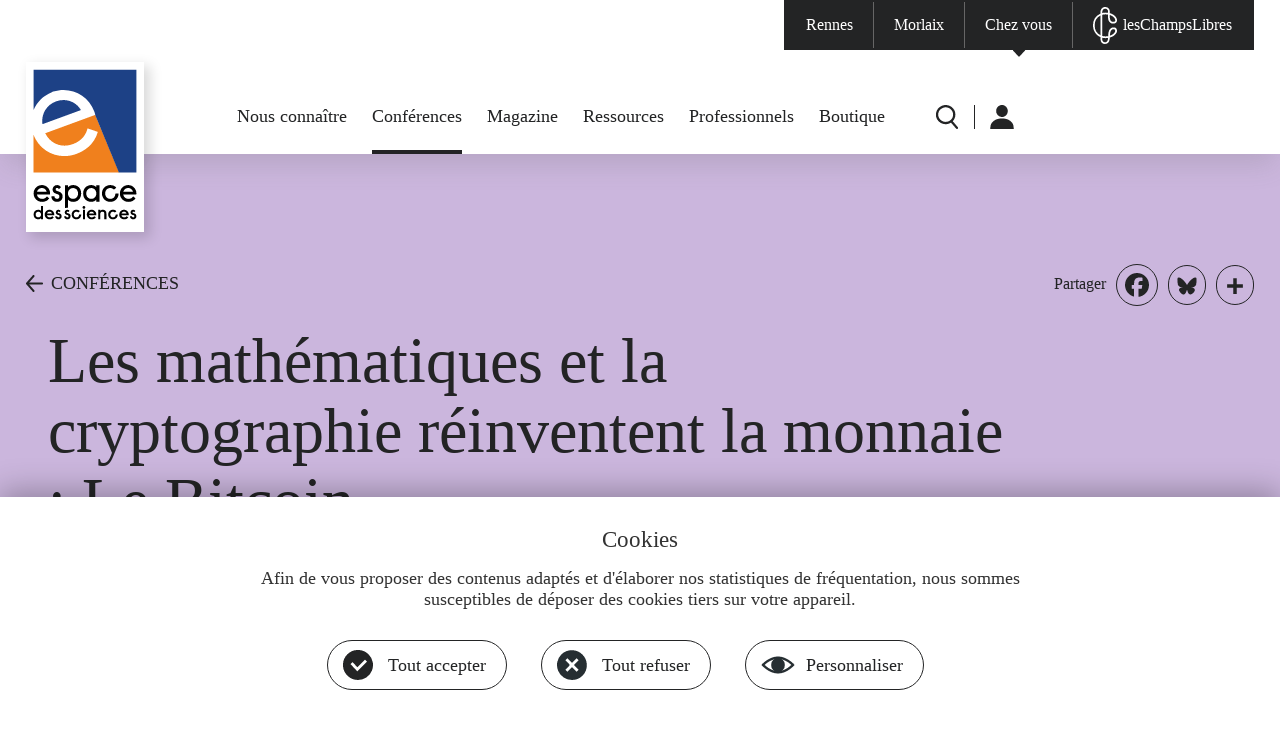

--- FILE ---
content_type: text/html; charset=UTF-8
request_url: https://www.espace-sciences.org/conferences/mardis-de-l-espace-des-sciences/les-mathematiques-et-la-cryptographie-reinventent-la-monnaie-le-bitcoin
body_size: 10836
content:
<!DOCTYPE html>
<html lang="fr" dir="ltr" prefix="og: https://ogp.me/ns#">
  <head>
    <link href="https://fonts.googleapis.com/css?family=Roboto:200,400,600,700,900" rel="stylesheet">
    <meta charset="utf-8" />
<noscript><style>form.antibot * :not(.antibot-message) { display: none !important; }</style>
</noscript><link rel="canonical" href="https://www.espace-sciences.org/conferences/mardis-de-l-espace-des-sciences/les-mathematiques-et-la-cryptographie-reinventent-la-monnaie-le-bitcoin" />
<meta property="og:site_name" content="L&#039;Espace des sciences de Rennes" />
<meta property="og:type" content="Conférence" />
<meta property="og:title" content="Les mathématiques et la cryptographie réinventent la monnaie : Le Bitcoin | L&#039;Espace des sciences de Rennes" />
<meta property="og:image:url" content="https://www.espace-sciences.org/sites/default/files/sites/espace-sciences.org/files/images/conferences/conferences/7_oct_14_c_francesco_de_comite_-_universite_des_sciences_de_lille.jpg" />
<meta name="twitter:title" content="Les mathématiques et la cryptographie réinventent la monnaie : Le Bitcoin | L&#039;Espace des sciences de Rennes" />
<meta name="twitter:image" content="https://www.espace-sciences.org/sites/default/files/sites/espace-sciences.org/files/images/conferences/conferences/7_oct_14_c_francesco_de_comite_-_universite_des_sciences_de_lille.jpg" />
<meta name="Generator" content="Drupal 11 (https://www.drupal.org)" />
<meta name="MobileOptimized" content="width" />
<meta name="HandheldFriendly" content="true" />
<meta name="viewport" content="width=device-width, initial-scale=1, maximum-scale=1, user-scalable=no" />
<meta property="Generator" content="Spam Master 2.69 - DB: 269 -Real-time Protection With Firewall Security at spammaster.org." />
<link rel="icon" href="/profiles/eds/themes/edsp/favicon.ico" type="image/vnd.microsoft.icon" />
<script>window.a2a_config=window.a2a_config||{};a2a_config.callbacks=[];a2a_config.overlays=[];a2a_config.templates={};a2a_config.icon_color = "#ffffff, #232425";

</script>

    <title>Les mathématiques et la cryptographie réinventent la monnaie : Le Bitcoin | Espace des sciences</title>
    <meta name="format-detection" content="telephone=no"/>
    <link rel="stylesheet" media="all" href="/sites/default/files/css/css_D43jentLEmbMdZ-NGwuzQp2I6DiHJ4NNE1f6_ROnzg4.css?delta=0&amp;language=fr&amp;theme=edsp&amp;include=[base64]" />
<link rel="stylesheet" media="all" href="/sites/default/files/css/css_zw3aNd9jSbYjJ8r8v0s78xubxyOW4XT9CJW8KDRoWFo.css?delta=1&amp;language=fr&amp;theme=edsp&amp;include=[base64]" />

    
    <script type="text/javascript" src="https://app.mailjet.com/pas-nc-pop-in-v1.js"></script>
    <!-- Matomo -->
    <!--<script type="text/javascript">
      var _paq = _paq || [];

      // CNIL
      _paq.push([function() {
        var self = this;

        function getOriginalVisitorCookieTimeout() {
          var now = new Date(),
            nowTs = Math.round(now.getTime() / 1000),
            visitorInfo = self.getVisitorInfo();
          var createTs = parseInt(visitorInfo[2]);
          var cookieTimeout = 33696000; // 13 mois en secondes
          var originalTimeout = createTs + cookieTimeout -
            nowTs;
          return originalTimeout;
        }
        this.setVisitorCookieTimeout(getOriginalVisitorCookieTimeout());
      }]);

      /* tracker methods like "setCustomDimension" should be called before "trackPageView" */

      _paq.push(['trackPageView']);
      _paq.push(['enableLinkTracking']);
      (function() {
        var u = "//stats.espace-sciences.org/";
        _paq.push(['setTrackerUrl', u + 'pmat.php']);
        _paq.push(['setSiteId', '2']);
        var d = document,
          g = d.createElement('script'),
          s = d.getElementsByTagName('script')[0];
        g.type = 'text/javascript';
        g.async = true;
        g.defer = true;
        g.src = u + 'jmat';
        s.parentNode.insertBefore(g, s);
      })();
    </script>-->
    <!-- End Matomo Code -->
    <!--<script type="text/javascript">
      var _mtm = _mtm || [];
      _mtm.push({
        'mtm.startTime': (new Date().getTime()),
        'event': 'mtm.Start'
      });
      var d = document,
        g = d.createElement('script'),
        s = d.getElementsByTagName('script')[0];
      g.type = 'text/javascript';
      g.async = true;
      g.defer = true;
      g.src = 'https://stats.espace-sciences.org/js/container_4D6mO6m7.js';
      s.parentNode.insertBefore(g, s);
    </script>-->
    <!-- Matomo -->
    <script>
      var _paq = window._paq = window._paq || [];
      /* tracker methods like "setCustomDimension" should be called before "trackPageView" */
      _paq.push(['trackPageView']);
      _paq.push(['enableLinkTracking']);
      (function() {
        var u="https://stats.espace-sciences.org/";
        _paq.push(['setTrackerUrl', u+'pmat.php']);
        _paq.push(['setSiteId', '2']);
        var d=document, g=d.createElement('script'), s=d.getElementsByTagName('script')[0];
        g.async=true;
        g.src=u+'jmat';
        s.parentNode.insertBefore(g,s);
      })();
    </script>
    <noscript><p><img src="https://stats.espace-sciences.org/pmat.php?idsite=2&amp;rec=1" style="border:0;" alt="" /></p></noscript>
    <!-- End Matomo Code -->
  </head>
  <body class="role-anonymous region-content-used node-47999 conferences mardis-de-l-espace-des-sciences les-mathematiques-et-la-cryptographie-reinventent-la-monnaie-le-bitcoin not-logged not-front node type-_-conf-conference theme-edsp">
        <a href="#main-content" class="visually-hidden focusable">
      Aller au contenu principal
    </a>
    
      <div class="dialog-off-canvas-main-canvas" data-off-canvas-main-canvas>
    <div id="page-container" class="layout-container">

  <header id="page-header" role="banner">
    <div id="page-header-inner">
      <nav id="menu-sites" class="clearfix center-1920">
        <div>
                  <ul class="menu clearfix level-0">
                    <li class="menu-item level-0 first menu-item--rennes">
        <a href="/rennes" data-drupal-link-system-path="node/63668">Rennes</a>
              </li>
                <li class="menu-item level-0 menu-item--morlaix">
        <a href="https://www.espace-sciences-morlaix.org">Morlaix</a>
              </li>
                <li class="menu-item level-0 menu-item--chez-vous">
        <a href="/" data-drupal-link-system-path="&lt;front&gt;">Chez vous</a>
              </li>
                <li class="menu-item level-0 last menu-item--leschampslibres">
        <a href="https://leschampslibres.fr">lesChampsLibres</a>
              </li>
            </ul>
  

</div>
      </nav>
      <div id="logo-menu-edsp" class="logo-menu center-1488 clearfix">
        <div id="logos">
          <a id="logo" href="/" title="Accueil" rel="home">
            <img src="/profiles/eds/themes/edsbase/images/header/logo-grand.svg" alt="Accueil" class="logo-grand">
            <img src="/profiles/eds/themes/edsbase/images/header/logo-petit.svg" alt="Accueil" class="logo-petit">
          </a>
        </div>
        <nav id="menu-principal">
          
                  <ul class="menu clearfix level-0">
                    <li class="menu-item level-0 expanded first menu-item--nous-connaitre has-children">
        <a href="/nous-connaitre/l-espace-des-sciences" data-drupal-link-system-path="node/41555">Nous connaître</a>
                                                <ul class="menu clearfix level-1"><div>
                    <li class="menu-item level-1 first menu-item--lespace-des-sciences">
        <a href="/nous-connaitre/l-espace-des-sciences" data-drupal-link-system-path="node/41555">L&#039;Espace des sciences</a>
              </li>
                <li class="menu-item level-1 menu-item--pole-bretagne-culture-scientifique">
        <a href="/nous-connaitre/pole-bretagne-culture-scientifique" data-drupal-link-system-path="node/56279">Pôle Bretagne culture scientifique</a>
              </li>
                <li class="menu-item level-1 menu-item--fete-de-la-science">
        <a href="/nous-connaitre/fete-science" data-drupal-link-system-path="node/63817">Fête de la science</a>
              </li>
                <li class="menu-item level-1 menu-item--nous-soutenir">
        <a href="/nous-connaitre/nous-soutenir" data-drupal-link-system-path="node/52111">Nous soutenir</a>
              </li>
                <li class="menu-item level-1 menu-item--offres-demploi">
        <a href="/nous-connaitre/offres-emploi" data-drupal-link-system-path="node/63763">Offres d&#039;emploi</a>
              </li>
                <li class="menu-item level-1 last menu-item--nous-contacter">
        <a href="/nous-contacter" data-drupal-link-system-path="webform/contact">Nous contacter</a>
              </li>
        </div>    </ul>
  
              </li>
                <li class="menu-item level-0 active-trail menu-item--conferences">
        <a href="/conferences" data-drupal-link-system-path="node/63670">Conférences</a>
              </li>
                <li class="menu-item level-0 expanded menu-item--magazine has-children">
        <a href="/sciences-ouest" data-drupal-link-system-path="node/63744">Magazine</a>
                                                <ul class="menu clearfix level-1"><div>
                    <li class="menu-item level-1 first menu-item--magazine-sciences-ouest">
        <a href="/sciences-ouest" data-drupal-link-system-path="node/63744">Magazine Sciences Ouest</a>
              </li>
                <li class="menu-item level-1 menu-item--les-archives">
        <a href="/sciences-ouest/archives" data-drupal-link-system-path="node/63745">Les archives</a>
              </li>
                <li class="menu-item level-1 menu-item--sabonner">
        <a href="https://boutique.espace-sciences.org/abonnements/">S&#039;abonner</a>
              </li>
                <li class="menu-item level-1 last menu-item--acheter-un-numero">
        <a href="https://boutique.espace-sciences.org/categorie-produit/magazine/">Acheter un numéro</a>
              </li>
        </div>    </ul>
  
              </li>
                <li class="menu-item level-0 expanded menu-item--ressources has-children">
        <a href="/la-science-en-question" data-drupal-link-system-path="node/63702">Ressources</a>
                                                <ul class="menu clearfix level-1"><div>
                    <li class="menu-item level-1 first menu-item--la-science-en-question">
        <a href="/la-science-en-question" data-drupal-link-system-path="node/63702">La science en question</a>
              </li>
                <li class="menu-item level-1 menu-item--juniors">
        <a href="/juniors" data-drupal-link-system-path="node/63687">Juniors</a>
              </li>
                <li class="menu-item level-1 menu-item--curieux-dastronomie">
        <a href="/curieux-astronomie" data-drupal-link-system-path="node/63722">Curieux d&#039;astronomie</a>
              </li>
                <li class="menu-item level-1 menu-item--expositions-passees">
        <a href="/expositions-passees" data-drupal-link-system-path="node/63766">Expositions passées</a>
              </li>
                <li class="menu-item level-1 last menu-item--espace-multimedia">
        <a href="/multimedia" data-drupal-link-system-path="node/63703">Espace multimédia</a>
              </li>
        </div>    </ul>
  
              </li>
                <li class="menu-item level-0 expanded menu-item--professionnels has-children">
        <a href="/prets-expositions" data-drupal-link-system-path="node/63729">Professionnels</a>
                                                <ul class="menu clearfix level-1"><div>
                    <li class="menu-item level-1 first menu-item--prets-dexpositions">
        <a href="/prets-expositions" data-drupal-link-system-path="node/63729">Prêts d&#039;expositions</a>
              </li>
                <li class="menu-item level-1 menu-item--enseignants">
        <a href="/enseignants" data-drupal-link-system-path="node/63673">Enseignants</a>
              </li>
                <li class="menu-item level-1 last menu-item--presse--medias">
        <a href="/presse-medias" data-drupal-link-system-path="node/63768">Presse &amp; médias</a>
              </li>
        </div>    </ul>
  
              </li>
                <li class="menu-item level-0 last menu-item--boutique">
        <a href="https://boutique.espace-sciences.org/">Boutique</a>
              </li>
            </ul>
  


        </nav>
        <nav id="menu-secondaire">
          <div class="clearfix">
                  <ul class="menu clearfix level-0">
                    <li class="menu-item level-0 first menu-item--r">
        <a href="/recherche" data-drupal-link-system-path="recherche">R</a>
              </li>
                <li class="menu-item level-0 expanded last menu-item--u has-children">
        <a href="/" data-drupal-link-system-path="&lt;front&gt;">U</a>
                                                <ul class="menu clearfix level-1"><div>
                    <li class="menu-item level-1 first last menu-item--me-connecter">
        <a href="/user/login" data-drupal-link-system-path="user/login">Me connecter</a>
              </li>
        </div>    </ul>
  
              </li>
            </ul>
  

</div>
        </nav>
      </div>
    </div>
  </header>

  <div id="menu-rwd"><div></div></div>
  <main id="page-main" role="main">
    
    
    
    
    <a id="main-content" tabindex="-1"></a>    <div class="layout-content">
        <div class="region region-content clearfix">
    <div data-drupal-messages-fallback class="hidden"></div>
<div id="block-contenudelapageprincipale" class="block block-system block-system-main-block">
  <div class="inner">
    
        
          <div class="content clearfix">
        


   
  
<article class="node">

  <div  id="contenu">
    <div id="entete-page" class="center-1488">
      <div id="retour-partage" class="clearfix">
        <a href="/conferences" class="retour">CONFÉRENCES</a>
        <div class="partage"><span class="libelle">Partager</span><span class="a2a_kit a2a_kit_size_28 addtoany_list" data-a2a-url="https://www.espace-sciences.org/conferences/mardis-de-l-espace-des-sciences/les-mathematiques-et-la-cryptographie-reinventent-la-monnaie-le-bitcoin" data-a2a-title="Les mathématiques et la cryptographie réinventent la monnaie : Le Bitcoin"><a class="a2a_button_facebook"></a><a class="a2a_button_bluesky"></a><a class="a2a_dd addtoany_share" href="https://www.addtoany.com/share#url=https%3A%2F%2Fwww.espace-sciences.org%2Fconferences%2Fmardis-de-l-espace-des-sciences%2Fles-mathematiques-et-la-cryptographie-reinventent-la-monnaie-le-bitcoin&amp;title=Les%20math%C3%A9matiques%20et%20la%20cryptographie%20r%C3%A9inventent%20la%20monnaie%20%3A%20Le%20Bitcoin"></a></span>
</div>
      </div>
      <div id="titre-page">
        <h1 class="titre"><span class="field field--name-title field--type-string field--label-hidden">Les mathématiques et la cryptographie réinventent la monnaie : Le Bitcoin</span>
</h1>
        <div class="sous-titre"><div class="views-element-container"><div class="view view-eds-conferences-contenu view-id-eds_conferences_contenu view-display-id-conferenciers_1 js-view-dom-id-bd399e1d5f0bf1754ca0527d4daa87598b7975118cc0b5781a4ae2fdbef9a2c5">
  
    
            <div class="view-content clearfix">
          <div class="views-row clearfix even views-row-1 first last">
    <div class="views-field views-field-nothing"><span class="field-content">
Avec Jean-Paul DelahayeJean-Paul Delahaye</span></div>
  </div>

    </div>
            </div>
</div>
</div>
      </div>
    </div>
    <div id="corps-page" class="center-1488 clearfix">
      <div id="image-texte">
                  <div class="video"><article class="media media--type-video-distante media--view-mode-default">
  
      
  <div class="field field--name-field-media-oembed-video field--type-string field--label-visually_hidden">
    <div class="field__label visually-hidden">URL de Vidéo distante</div>
          <div class="field__items">
              <div class="field__item"><iframe src="https://www.espace-sciences.org/media/oembed?url=https%3A//www.youtube.com/watch%3Fv%3D7pkr7pZo6Dc&amp;max_width=0&amp;max_height=0&amp;hash=9UKYDPLS5fItURG0jhwlxwThC_Bxz4TlPv3jqN5qg5M" width="200" height="113" class="media-oembed-content" loading="eager" title="[Jean-Paul Delahaye] Les mathématiques et la cryptographie réinventent la monnaie : Le Bitcoin"></iframe>
</div>
              </div>
	    </div>

  </article>
</div>
                <div class="textes">
          <div class="chapeau"></div>
          <div class="texte"><p>En 2008, une nouvelle façon de concevoir la monnaie a été proposée. L'énigmatique Nakamoto publie un texte décrivant comment on peut, grâce aux réseaux et à la cryptographie mathématique, mettre en place une monnaie numérique sans aucun contrôle centralisé. Début 2009, les programmes nécessaires au lancement de cette crypto-monnaie, le Bitcoin, sont prêts et elle est créée. Aujourd'hui, elle a pris son envol et malgré les controverses dont elle est l'objet, elle passionne le monde entier…</p>
</div>
        </div>
      </div>
      <div id="informations-page">
        <div id="infos-generales">
                      <div class="horaires info">
              <time datetime="2014-10-07T18:30:00Z" class="datetime">Mardi 7 octobre 2014 - 20:30</time>

            </div>
                                                </div>
        <div id="conferenciers">
          <h3>Conférencier(s)</h3>
          <div class="views-element-container"><div class="view view-eds-conferences-contenu view-id-eds_conferences_contenu view-display-id-conferenciers_2 js-view-dom-id-92ec0d08edd3539416a931215834955bead3d0638786516e06633ac1615579d8">
  
    
            <div class="view-content clearfix">
          <div class="views-row clearfix even views-row-1 first last">
    <div class="views-field views-field-nothing"><span class="field-content"><div class="nom">Jean-Paul  DelahayeJean-Paul Delahaye</div>
<div class="titres">mathématicien et informaticien, Laboratoire d&#039;informatique fondamentale, Université de Lille, CNRS
</div>
</span></div>
  </div>

    </div>
            </div>
</div>

        </div>
      </div>
    </div>

    
    
        <div id="decouvrir" class="section cartouche cartouche-mur-3 ph pb gris">
      <div class="inner center-1520">
        <h2 class="section-titre">LES AUTRES CONFÉRENCES</h2>
                  <div class="views-element-container"><div class="vis view view-eds-conferences-contenu view-id-eds_conferences_contenu view-display-id-autres js-view-dom-id-7d84b36c0cd71639fc907b22c776b77434905051e17188f0f081cb092a9bad5d">
  
    
            <div class="view-content clearfix">
      <div data-drupal-views-infinite-scroll-content-wrapper class="views-infinite-scroll-content-wrapper clearfix">    <div class="cartouche views-row clearfix even views-row-1 first">
    <div class="views-field views-field-nothing"><span class="field-content">

<a href="/rennes/conferences/seismes-crues-et-paysages-des-taureaux-dans-un-magasin-de-porcelaine" class="lien-voir clearfix">
    <div class="image">  <img loading="lazy" src="/sites/default/files/styles/l472h264/public/images/conferences/conferences/espacedessciences_rennes_conference_janvier2025_seisme_steer.jpg?itok=WXmKMyC5" width="690" height="386" alt="photographie d&#039;une montage après un séisme, vue du ciel" class="image-style-l472h264" />


</div>
  <div class="texte">
    <div class="type">Conférence</div>
          <div class="dates">
        Mardi 27 janvier
         à Rennes      </div>
        <h3 class="titre"><span>Séismes, crues et paysages : des taureaux dans un magasin de porcelaine</span></h3>
    <div class="accroche">Avec Philippe Steer</div>  </div>
</a></span></div>
  </div>
    <div class="cartouche views-row clearfix odd views-row-2">
    <div class="views-field views-field-nothing"><span class="field-content">

<a href="/rennes/conferences/comprendre-la-cybersecurite" class="lien-voir clearfix">
    <div class="image">  <img loading="lazy" src="/sites/default/files/styles/l472h264/public/images/conferences/conferences/espacedessciences_rennes_conference_fevrier2025_cybersecurite_guilley.jpg?itok=G4_cpJkw" width="690" height="386" alt="main tapant sur le clavier d&#039;un ordinateur portable. par dessus sont affichées des pop bleu avec un cadenas" class="image-style-l472h264" />


</div>
  <div class="texte">
    <div class="type">Conférence</div>
          <div class="dates">
        Mardi 3 février
         à Rennes      </div>
        <h3 class="titre"><span>Comprendre la cybersécurité</span></h3>
      </div>
</a></span></div>
  </div>
    <div class="cartouche views-row clearfix even views-row-3 last">
    <div class="views-field views-field-nothing"><span class="field-content">

<a href="/rennes/conferences/intelligence-artificielle-et-science-le-nouveau-telescope" class="lien-voir clearfix">
    <div class="image">  <img loading="lazy" src="/sites/default/files/styles/l472h264/public/images/conferences/conferences/espacedessciences_rennes_conference_fevrier2025_IA_chervet.jpg?itok=J7Bbmp0-" width="690" height="386" alt="visuel d&#039;IA" class="image-style-l472h264" />


</div>
  <div class="texte">
    <div class="type">Conférence</div>
          <div class="dates">
        Mardi 10 février
         à Rennes      </div>
        <h3 class="titre"><span>Intelligence artificielle et science : le nouveau télescope</span></h3>
      </div>
</a></span></div>
  </div>
</div>

    </div>
        
<ul class="js-pager__items pager" data-drupal-views-infinite-scroll-pager>
  <li class="pager__item">
    <a class="button" href="?page=1" title="Charger plus d'éléments" rel="next"></a>
  </li>
</ul>

          </div>
</div>

              </div>
    </div>
    
  </div>

</article>

      </div>
      </div>
</div>

  </div>

    </div>  </main>

  <footer id="page-footer" role="contentinfo">
    <div id="reseaux-nl-menus">
      <div id="menus" class="chez-vous center-1488 clearfix">
        <div id="menus-1" class="menus clearfix">
          <nav class="rennes menu">
            <h2>Espace des sciences<br>Rennes</h2>
            <div class="sep"></div>
            
                  <ul class="menu clearfix level-0">
                    <li class="menu-item level-0 first menu-item--nous-contacter">
        <a href="/nous-contacter" data-drupal-link-system-path="webform/contact">Nous contacter</a>
              </li>
                <li class="menu-item level-0 expanded menu-item--infos-pratiques has-children">
        <a href="/" data-drupal-link-system-path="&lt;front&gt;">Infos pratiques</a>
                                                <ul class="menu clearfix level-1"><div>
                    <li class="menu-item level-1 first menu-item--infos--resas">
        <a href="/rennes/infos-pratiques" data-drupal-link-system-path="node/63682">Infos &amp; résas</a>
              </li>
                <li class="menu-item level-1 menu-item--accessibilite">
        <a href="/rennes/infos-pratiques#accessibilite" data-drupal-link-system-path="node/63682">Accessibilité</a>
              </li>
                <li class="menu-item level-1 menu-item--horaires">
        <a href="/rennes/infos-pratiques#horaires" data-drupal-link-system-path="node/63682">Horaires</a>
              </li>
                <li class="menu-item level-1 menu-item--tarifs">
        <a href="/rennes/infos-pratiques#tarifs" data-drupal-link-system-path="node/63682">Tarifs</a>
              </li>
                <li class="menu-item level-1 last menu-item--acces">
        <a href="/rennes/infos-pratiques#acces" data-drupal-link-system-path="node/63682">Accès</a>
              </li>
        </div>    </ul>
  
              </li>
                <li class="menu-item level-0 expanded menu-item--au-programme has-children">
        <a href="/" data-drupal-link-system-path="&lt;front&gt;">Au programme</a>
                                                <ul class="menu clearfix level-1"><div>
                    <li class="menu-item level-1 first menu-item--agenda">
        <a href="/rennes/agenda" data-drupal-link-system-path="node/64379">Agenda</a>
              </li>
                <li class="menu-item level-1 menu-item--expositions">
        <a href="/rennes/expositions" data-drupal-link-system-path="node/63767">Expositions</a>
              </li>
                <li class="menu-item level-1 menu-item--planetarium">
        <a href="/rennes/planetarium" data-drupal-link-system-path="node/63723">Planétarium</a>
              </li>
                <li class="menu-item level-1 menu-item--conferences">
        <a href="/rennes/conferences" data-drupal-link-system-path="node/63671">Conférences</a>
              </li>
                <li class="menu-item level-1 menu-item--evenements">
        <a href="/rennes/evenements" data-drupal-link-system-path="node/63762">Événements</a>
              </li>
                <li class="menu-item level-1 last menu-item--fete-de-la-science">
        <a href="/rennes/fete-science" data-drupal-link-system-path="node/63675">Fête de la science</a>
              </li>
        </div>    </ul>
  
              </li>
                <li class="menu-item level-0 expanded menu-item--vous-etes has-children">
        <a href="/" data-drupal-link-system-path="&lt;front&gt;">Vous êtes</a>
                                                <ul class="menu clearfix level-1"><div>
                    <li class="menu-item level-1 first menu-item--famille">
        <a href="/rennes/vous-etes/famille" data-drupal-link-system-path="node/63756">Famille</a>
              </li>
                <li class="menu-item level-1 menu-item---jeune-et-etudiant">
        <a href="/rennes/vous-etes/jeunes-etudiants" data-drupal-link-system-path="node/63755"> Jeune et étudiant</a>
              </li>
                <li class="menu-item level-1 menu-item--abonne">
        <a href="/rennes/vous-etes/abonne" data-drupal-link-system-path="node/63757">Abonné</a>
              </li>
                <li class="menu-item level-1 menu-item--groupes">
        <a href="/rennes/vous-etes/groupes" data-drupal-link-system-path="node/63753">Groupes</a>
              </li>
                <li class="menu-item level-1 menu-item--enseignant">
        <a href="/rennes/vous-etes/enseignants" data-drupal-link-system-path="node/63751">Enseignant</a>
              </li>
                <li class="menu-item level-1 menu-item--professionnel">
        <a href="/rennes/vous-etes/professionnel" data-drupal-link-system-path="node/63758">Professionnel</a>
              </li>
                <li class="menu-item level-1 last menu-item--presse-et-medias">
        <a href="/rennes/vous-etes/presse-media" data-drupal-link-system-path="node/63754">Presse et médias</a>
              </li>
        </div>    </ul>
  
              </li>
                <li class="menu-item level-0 menu-item--billetterie">
        <a href="https://billetterie.leschampslibres.fr/fr-FR/billetterie">Billetterie</a>
              </li>
                <li class="menu-item level-0 menu-item--your-visit">
        <a href="/rennes/your-visit" data-drupal-link-system-path="node/63685">Your visit</a>
              </li>
                <li class="menu-item level-0 last menu-item--tu-visita">
        <a href="/rennes/tu-visita" data-drupal-link-system-path="node/63684">Tu visita</a>
              </li>
            </ul>
  


          </nav>
          <nav class="morlaix menu">
            <h2>Espace des sciences<br>Morlaix</h2>
            <div class="sep"></div>
            
                  <ul class="menu clearfix level-0">
                    <li class="menu-item level-0 first menu-item--nous-contacter">
        <a href="https://www.espace-sciences-morlaix.org/contact/">Nous contacter</a>
              </li>
                <li class="menu-item level-0 expanded menu-item--infos-pratiques has-children">
        <a href="https://www.espace-sciences-morlaix.org/infos-pratiques-2/">Infos pratiques</a>
                                                <ul class="menu clearfix level-1"><div>
                    <li class="menu-item level-1 first menu-item--infos--resas">
        <a href="https://www.espace-sciences-morlaix.org/infos-pratiques-2/">Infos &amp; résas</a>
              </li>
                <li class="menu-item level-1 menu-item--accessibilite">
        <a href="https://www.espace-sciences-morlaix.org/infos-pratiques-2/#accessibilite">Accessibilité</a>
              </li>
                <li class="menu-item level-1 menu-item--horaires">
        <a href="https://www.espace-sciences-morlaix.org/infos-pratiques-2/#horaires">Horaires</a>
              </li>
                <li class="menu-item level-1 menu-item--tarifs">
        <a href="https://www.espace-sciences-morlaix.org/infos-pratiques-2/#tarifs">Tarifs</a>
              </li>
                <li class="menu-item level-1 last menu-item--acces">
        <a href="https://www.espace-sciences-morlaix.org/infos-pratiques-2/#acces">Accès</a>
              </li>
        </div>    </ul>
  
              </li>
                <li class="menu-item level-0 expanded menu-item--au-programme has-children">
        <a href="https://www.espace-sciences-morlaix.org/agenda/">Au programme</a>
                                                <ul class="menu clearfix level-1"><div>
                    <li class="menu-item level-1 first menu-item--agenda">
        <a href="https://www.espace-sciences-morlaix.org/agenda/">Agenda</a>
              </li>
                <li class="menu-item level-1 last menu-item--les-expositions">
        <a href="https://www.espace-sciences-morlaix.org/expositions/">Les expositions</a>
              </li>
        </div>    </ul>
  
              </li>
                <li class="menu-item level-0 expanded menu-item--vous-etes has-children">
        <a href="https://www.espace-sciences-morlaix.org/visiteur/famille/">Vous êtes</a>
                                                <ul class="menu clearfix level-1"><div>
                    <li class="menu-item level-1 first menu-item--famille">
        <a href="https://www.espace-sciences-morlaix.org/visiteur/famille/">Famille</a>
              </li>
                <li class="menu-item level-1 menu-item--jeune-et-etudiant">
        <a href="https://www.espace-sciences-morlaix.org/visiteur/jeune-et-etudiant-2/">Jeune et étudiant</a>
              </li>
                <li class="menu-item level-1 menu-item--groupe">
        <a href="https://www.espace-sciences-morlaix.org/visiteur/groupe/" title="Groupe">Groupe</a>
              </li>
                <li class="menu-item level-1 last menu-item--enseignant">
        <a href="https://www.espace-sciences-morlaix.org/visiteur/enseignant/">Enseignant</a>
              </li>
        </div>    </ul>
  
              </li>
                <li class="menu-item level-0 expanded menu-item--la-manufacture has-children">
        <a href="/" data-drupal-link-system-path="&lt;front&gt;">La Manufacture</a>
                                                <ul class="menu clearfix level-1"><div>
                    <li class="menu-item level-1 first menu-item--son-histoire">
        <a href="https://www.espace-sciences-morlaix.org/accueil/la-manufacture-historique/">Son histoire</a>
              </li>
                <li class="menu-item level-1 last menu-item--lespace-des-sciences-de-morlaix">
        <a href="https://www.espace-sciences-morlaix.org/accueil/lespace-des-sciences-de-morlaix/">L&#039;Espace des sciences de Morlaix</a>
              </li>
        </div>    </ul>
  
              </li>
                <li class="menu-item level-0 last menu-item--billetterie">
        <a href="https://reservation.espace-sciences-morlaix.org/">Billetterie</a>
              </li>
            </ul>
  


          </nav>
        </div>
        <div id="menus-2" class="menus clearfix">
          <nav class="chez-vous menu">
            <h2>L'Espace des sciences<br>Chez vous</h2>
            <div class="sep"></div>
            
                  <ul class="menu clearfix level-0">
                    <li class="menu-item level-0 active-trail first menu-item--conferences">
        <a href="/conferences" data-drupal-link-system-path="node/63670">Conférences</a>
              </li>
                <li class="menu-item level-0 expanded menu-item--magazine has-children">
        <a href="/sciences-ouest" data-drupal-link-system-path="node/63744">Magazine</a>
                                                <ul class="menu clearfix level-1"><div>
                    <li class="menu-item level-1 first menu-item--magazine-sciences-ouest">
        <a href="/sciences-ouest" data-drupal-link-system-path="node/63744">Magazine Sciences Ouest</a>
              </li>
                <li class="menu-item level-1 menu-item--les-archives">
        <a href="/sciences-ouest/archives" data-drupal-link-system-path="node/63745">Les archives</a>
              </li>
                <li class="menu-item level-1 menu-item--sabonner">
        <a href="https://boutique.espace-sciences.org/abonnements/">S&#039;abonner</a>
              </li>
                <li class="menu-item level-1 last menu-item--acheter-un-numero">
        <a href="https://boutique.espace-sciences.org/categorie-produit/magazine/">Acheter un numéro</a>
              </li>
        </div>    </ul>
  
              </li>
                <li class="menu-item level-0 expanded menu-item--ressources has-children">
        <a href="/la-science-en-question" data-drupal-link-system-path="node/63702">Ressources</a>
                                                <ul class="menu clearfix level-1"><div>
                    <li class="menu-item level-1 first menu-item--la-science-en-question">
        <a href="/la-science-en-question" data-drupal-link-system-path="node/63702">La science en question</a>
              </li>
                <li class="menu-item level-1 menu-item--juniors">
        <a href="/juniors" data-drupal-link-system-path="node/63687">Juniors</a>
              </li>
                <li class="menu-item level-1 menu-item--curieux-dastronomie">
        <a href="/curieux-astronomie" data-drupal-link-system-path="node/63722">Curieux d&#039;astronomie</a>
              </li>
                <li class="menu-item level-1 menu-item--expositions-passees">
        <a href="/expositions-passees" data-drupal-link-system-path="node/63766">Expositions passées</a>
              </li>
                <li class="menu-item level-1 last menu-item--espace-multimedias">
        <a href="/multimedia" data-drupal-link-system-path="node/63703">Espace multimédias</a>
              </li>
        </div>    </ul>
  
              </li>
                <li class="menu-item level-0 expanded menu-item--professionnels has-children">
        <a href="/prets-expositions" data-drupal-link-system-path="node/63729">Professionnels</a>
                                                <ul class="menu clearfix level-1"><div>
                    <li class="menu-item level-1 first menu-item--prets-dexpositions">
        <a href="/prets-expositions" data-drupal-link-system-path="node/63729">Prêts d&#039;expositions</a>
              </li>
                <li class="menu-item level-1 menu-item--enseignants">
        <a href="/enseignants" data-drupal-link-system-path="node/63673">Enseignants</a>
              </li>
                <li class="menu-item level-1 last menu-item--presse--medias">
        <a href="/presse-medias" data-drupal-link-system-path="node/63768">Presse &amp; médias</a>
              </li>
        </div>    </ul>
  
              </li>
                <li class="menu-item level-0 last menu-item--boutique">
        <a href="https://boutique.espace-sciences.org/">Boutique</a>
              </li>
            </ul>
  


          </nav>
          <nav class="tout-eds menu">
            <h2>Tout l'Espace<br>des sciences</h2>
            <div class="sep"></div>
            
                  <ul class="menu clearfix level-0">
                    <li class="menu-item level-0 first menu-item--nous-contacter">
        <a href="/nous-contacter" data-drupal-link-system-path="webform/contact">Nous contacter</a>
              </li>
                <li class="menu-item level-0 expanded menu-item--nous-connaitre has-children">
        <a href="/" data-drupal-link-system-path="&lt;front&gt;">Nous connaître</a>
                                                <ul class="menu clearfix level-1"><div>
                    <li class="menu-item level-1 first menu-item--lespace-des-sciences">
        <a href="/nous-connaitre/l-espace-des-sciences" data-drupal-link-system-path="node/41555">L&#039;Espace des sciences</a>
              </li>
                <li class="menu-item level-1 menu-item--pole-bretagne-culture-scientifique">
        <a href="/nous-connaitre/pole-bretagne-culture-scientifique" data-drupal-link-system-path="node/56279">Pôle Bretagne culture scientifique</a>
              </li>
                <li class="menu-item level-1 menu-item--fete-de-la-science">
        <a href="/nous-connaitre/fete-science" data-drupal-link-system-path="node/63817">Fête de la science</a>
              </li>
                <li class="menu-item level-1 menu-item--nous-soutenir">
        <a href="/nous-connaitre/nous-soutenir" data-drupal-link-system-path="node/52111">Nous soutenir</a>
              </li>
                <li class="menu-item level-1 last menu-item--offres-demploi">
        <a href="/nous-connaitre/offres-emploi" data-drupal-link-system-path="node/63763">Offres d&#039;emploi</a>
              </li>
        </div>    </ul>
  
              </li>
                <li class="menu-item level-0 expanded last menu-item--mentions-obligatoires has-children">
        <a href="/" data-drupal-link-system-path="&lt;front&gt;">Mentions obligatoires</a>
                                                <ul class="menu clearfix level-1"><div>
                    <li class="menu-item level-1 first menu-item--mentions-legales">
        <a href="/mentions-legales" data-drupal-link-system-path="node/52479">Mentions légales</a>
              </li>
                <li class="menu-item level-1 menu-item--donnees-personnelles">
        <a href="/cookies-et-donnees-personnelles" data-drupal-link-system-path="node/56619">Données personnelles</a>
              </li>
                <li class="menu-item level-1 last menu-item--gerer-les-cookies">
        <a href="/#tarteaucitron" data-drupal-link-system-path="&lt;front&gt;">Gérer les cookies</a>
              </li>
        </div>    </ul>
  
              </li>
            </ul>
  


          </nav>
        </div>
      </div>
    </div>
    <div id="partenaires-footer" class="center-1488 clearfix">
      <div id="partenaires-footer-logos" class="clearfix">
        <a href="http://www.ac-rennes.fr/" rel="nofollow" target="_blank" class="academie" title="Accéder au site Académie de Rennes"></a>
        <a href="http://www.bretagne.bzh/" rel="nofollow" target="_blank" class="bretagne" title="Accéder au site Région de Bretagne"></a>
        <a href="http://www.ille-et-vilaine.fr/fr" rel="nofollow" target="_blank" class="ille-vilaine" title="Accéder au site Ille-et-Vilaine"></a>
        <a href="http://metropole.rennes.fr/" rel="nofollow" target="_blank" class="rennes" title="Accéder au site Rennes Métropole"></a>
        <a href="http://www.morlaix-communaute.bzh/" rel="nofollow" target="_blank" class="morlaix-communaute" title="Accéder au site Morlaix Communauté"></a>
        <a href="http://www.ville.morlaix.fr/" rel="nofollow" target="_blank" class="morlaix-ville" title="Accéder au site Ville de Morlaix"></a>
      </div>
      <a href="/nous-connaitre/pole-bretagne-culture-scientifique" id="pbcs"></a>
    </div>
    <div id="menu-footer">
      <nav id="menu-footer-inner" class="center-1488 clearfix">
        
                  <ul class="menu clearfix level-0">
                    <li class="menu-item level-0 first menu-item--mentions-legales">
        <a href="/mentions-legales" data-drupal-link-system-path="node/52479">Mentions légales</a>
              </li>
                <li class="menu-item level-0 menu-item--donnees-personnelles">
        <a href="/cookies-et-donnees-personnelles" data-drupal-link-system-path="node/56619">Données personnelles</a>
              </li>
                <li class="menu-item level-0 menu-item--gerer-les-cookies">
        <a href="#tarteaucitron">Gérer les cookies</a>
              </li>
                <li class="menu-item level-0 last menu-item--©-espace-des-sciences">
        <a href="/" data-drupal-link-system-path="&lt;front&gt;">© Espace des sciences</a>
              </li>
            </ul>
  


      </nav>
    </div>
  </footer>

</div>
  </div>

    
    <script type="application/json" data-drupal-selector="drupal-settings-json">{"path":{"baseUrl":"\/","pathPrefix":"","currentPath":"node\/47999","currentPathIsAdmin":false,"isFront":false,"currentLanguage":"fr"},"pluralDelimiter":"\u0003","suppressDeprecationErrors":true,"ajaxPageState":{"libraries":"[base64]","theme":"edsp","theme_token":null},"ajaxTrustedUrl":[],"tacjs":{"dialog":{"privacyUrl":"https:\/\/devd9.espace-sciences.org\/cookies-et-donnees-personnelles","bodyPosition":"bottom","hashtag":"#tarteaucitron","cookieName":"tarteaucitron","orientation":"bottom","groupServices":false,"serviceDefaultState":"wait","showAlertSmall":false,"cookieslist":false,"showIcon":false,"iconSrc":"","iconPosition":"BottomRight","adblocker":false,"DenyAllCta":true,"AcceptAllCta":true,"highPrivacy":true,"handleBrowserDNTRequest":false,"removeCredit":true,"moreInfoLink":true,"useExternalCss":true,"useExternalJs":true,"cookieDomain":"","readmoreLink":"","mandatory":true,"mandatoryCta":false,"closePopup":false,"customCloserId":""},"services":{"myfeelback":{"status":false,"languages":[],"readMore":"","readmoreLink":"","needConsent":false},"doubleclick":{"status":false,"languages":[],"readMore":"","readmoreLink":"","needConsent":false},"userpilot":{"status":false,"languages":[],"readMore":"","readmoreLink":"","needConsent":false},"piwikpro":{"status":false,"languages":[],"readMore":"","readmoreLink":"","needConsent":false},"pinterestpixel":{"status":false,"languages":[],"readMore":"","readmoreLink":"","needConsent":false},"elfsight":{"status":false,"languages":[],"readMore":"","readmoreLink":"","needConsent":false},"plezi":{"status":false,"languages":[],"readMore":"","readmoreLink":"","needConsent":false},"smartsupp":{"status":false,"languages":[],"readMore":"","readmoreLink":"","needConsent":false},"sharpspring":{"status":false,"languages":[],"readMore":"","readmoreLink":"","needConsent":false},"pardot":{"status":false,"languages":[],"readMore":"","readmoreLink":"","needConsent":false},"openwebanalytics":{"status":false,"languages":[],"readMore":"","readmoreLink":"","needConsent":false},"xandr":{"status":false,"languages":[],"readMore":"","readmoreLink":"","needConsent":false},"xandrsegment":{"status":false,"languages":[],"readMore":"","readmoreLink":"","needConsent":false},"xandrconversion":{"status":false,"languages":[],"readMore":"","readmoreLink":"","needConsent":false},"helloasso":{"status":false,"languages":[],"readMore":"","readmoreLink":"","needConsent":false},"podcloud":{"status":false,"languages":[],"readMore":"","readmoreLink":"","needConsent":false},"facebookpost":{"status":false,"languages":[],"readMore":"","readmoreLink":"","needConsent":false},"amplitude":{"status":false,"languages":[],"readMore":"","readmoreLink":"","needConsent":false},"abtasty":{"status":false,"languages":[],"readMore":"","readmoreLink":"","needConsent":false},"metrica":{"status":false,"languages":[],"readMore":"","readmoreLink":"","needConsent":false},"addthis":{"status":false,"languages":[],"readMore":"","readmoreLink":"","needConsent":false},"addtoanyfeed":{"status":false,"languages":[],"readMore":"","readmoreLink":"","needConsent":false},"addtoanyshare":{"status":true,"languages":{"fr":"fr"},"readMore":"","readmoreLink":"","needConsent":true},"aduptech_ads":{"status":false,"languages":[],"readMore":"","readmoreLink":"","needConsent":false},"aduptech_conversion":{"status":false,"languages":[],"readMore":"","readmoreLink":"","needConsent":false},"aduptech_retargeting":{"status":false,"languages":[],"readMore":"","readmoreLink":"","needConsent":false},"alexa":{"status":false,"languages":[],"readMore":"","readmoreLink":"","needConsent":false},"amazon":{"status":false,"languages":[],"readMore":"","readmoreLink":"","needConsent":false},"calameo":{"status":false,"languages":[],"readMore":"","readmoreLink":"","needConsent":false},"clicky":{"status":false,"languages":[],"readMore":"","readmoreLink":"","needConsent":false},"clicmanager":{"status":false,"languages":[],"readMore":"","readmoreLink":"","needConsent":false},"compteur":{"status":false,"languages":[],"readMore":"","readmoreLink":"","needConsent":false},"contentsquare":{"status":false,"languages":[],"readMore":"","readmoreLink":"","needConsent":false},"crazyegg":{"status":false,"languages":[],"readMore":"","readmoreLink":"","needConsent":false},"clarity":{"status":false,"languages":[],"readMore":"","readmoreLink":"","needConsent":false},"criteo":{"status":false,"languages":[],"readMore":"","readmoreLink":"","needConsent":false},"criteoonetag":{"status":false,"languages":[],"readMore":"","readmoreLink":"","needConsent":false},"artetv":{"status":false,"languages":[],"readMore":"","readmoreLink":"","needConsent":false},"dailymotion":{"status":false,"languages":[],"readMore":"","readmoreLink":"","needConsent":false},"datingaffiliation":{"status":false,"languages":[],"readMore":"","readmoreLink":"","needConsent":false},"datingaffiliationpopup":{"status":false,"languages":[],"readMore":"","readmoreLink":"","needConsent":false},"deezer":{"status":false,"languages":[],"readMore":"","readmoreLink":"","needConsent":false},"leadforensics":{"status":false,"languages":[],"readMore":"","readmoreLink":"","needConsent":false},"disqus":{"status":false,"languages":[],"readMore":"","readmoreLink":"","needConsent":false},"ekomi":{"status":false,"languages":[],"readMore":"","readmoreLink":"","needConsent":false},"etracker":{"status":false,"languages":[],"readMore":"","readmoreLink":"","needConsent":false},"facebook":{"status":false,"languages":[],"readMore":"","readmoreLink":"","needConsent":false},"facebooklikebox":{"status":false,"languages":[],"readMore":"","readmoreLink":"","needConsent":false},"facebookcomment":{"status":false,"languages":[],"readMore":"","readmoreLink":"","needConsent":false},"ferank":{"status":false,"languages":[],"readMore":"","readmoreLink":"","needConsent":false},"pingdom":{"status":false,"languages":[],"readMore":"","readmoreLink":"","needConsent":false},"simpleanalytics":{"status":false,"languages":[],"readMore":"","readmoreLink":"","needConsent":false},"stonly":{"status":false,"languages":[],"readMore":"","readmoreLink":"","needConsent":false},"ferankpub":{"status":false,"languages":[],"readMore":"","readmoreLink":"","needConsent":false},"getplus":{"status":false,"languages":[],"readMore":"","readmoreLink":"","needConsent":false},"gplus":{"status":false,"languages":[],"readMore":"","readmoreLink":"","needConsent":false},"gplusbadge":{"status":false,"languages":[],"readMore":"","readmoreLink":"","needConsent":false},"adsense":{"status":false,"languages":[],"readMore":"","readmoreLink":"","needConsent":false},"googlepartners":{"status":false,"languages":[],"readMore":"","readmoreLink":"","needConsent":false},"adsensesearchform":{"status":false,"languages":[],"readMore":"","readmoreLink":"","needConsent":false},"adsensesearchresult":{"status":false,"languages":[],"readMore":"","readmoreLink":"","needConsent":false},"googleadwordsconversion":{"status":false,"languages":[],"readMore":"","readmoreLink":"","needConsent":false},"googleadwordsremarketing":{"status":false,"languages":[],"readMore":"","readmoreLink":"","needConsent":false},"gajs":{"status":false,"languages":[],"readMore":"","readmoreLink":"","needConsent":false},"analytics":{"status":false,"languages":[],"readMore":"","readmoreLink":"","needConsent":false},"gtag":{"status":false,"languages":[],"readMore":"","readmoreLink":"","needConsent":false},"firebase":{"status":false,"languages":[],"readMore":"","readmoreLink":"","needConsent":false},"genially":{"status":false,"languages":[],"readMore":"","readmoreLink":"","needConsent":false},"googlemaps":{"status":false,"languages":[],"readMore":"","readmoreLink":"","needConsent":false},"googlemapssearch":{"status":false,"languages":[],"readMore":"","readmoreLink":"","needConsent":false},"openstreetmap":{"status":false,"languages":[],"readMore":"","readmoreLink":"","needConsent":false},"geoportail":{"status":false,"languages":[],"readMore":"","readmoreLink":"","needConsent":false},"googletagmanager":{"status":false,"languages":[],"readMore":"","readmoreLink":"","needConsent":false},"multiplegoogletagmanager":{"status":false,"languages":[],"readMore":"","readmoreLink":"","needConsent":false},"googlefonts":{"status":false,"languages":[],"readMore":"","readmoreLink":"","needConsent":false},"hubspot":{"status":false,"languages":[],"readMore":"","readmoreLink":"","needConsent":false},"instagram":{"status":false,"languages":[],"readMore":"","readmoreLink":"","needConsent":false},"jsapi":{"status":false,"languages":[],"readMore":"","readmoreLink":"","needConsent":false},"twitterwidgetsapi":{"status":false,"languages":[],"readMore":"","readmoreLink":"","needConsent":false},"recaptcha":{"status":false,"languages":[],"readMore":"","readmoreLink":"","needConsent":false},"linkedin":{"status":false,"languages":[],"readMore":"","readmoreLink":"","needConsent":false},"mautic":{"status":false,"languages":[],"readMore":"","readmoreLink":"","needConsent":false},"microsoftcampaignanalytics":{"status":false,"languages":[],"readMore":"","readmoreLink":"","needConsent":false},"onesignal":{"status":false,"languages":[],"readMore":"","readmoreLink":"","needConsent":false},"pinterest":{"status":false,"languages":[],"readMore":"","readmoreLink":"","needConsent":false},"prelinker":{"status":false,"languages":[],"readMore":"","readmoreLink":"","needConsent":false},"prezi":{"status":false,"languages":[],"readMore":"","readmoreLink":"","needConsent":false},"pubdirecte":{"status":false,"languages":[],"readMore":"","readmoreLink":"","needConsent":false},"purechat":{"status":false,"languages":[],"readMore":"","readmoreLink":"","needConsent":false},"intercomChat":{"status":false,"languages":[],"readMore":"","readmoreLink":"","needConsent":false},"shareaholic":{"status":false,"languages":[],"readMore":"","readmoreLink":"","needConsent":false},"shareasale":{"status":false,"languages":[],"readMore":"","readmoreLink":"","needConsent":false},"sharethis":{"status":false,"languages":[],"readMore":"","readmoreLink":"","needConsent":false},"slideshare":{"status":false,"languages":[],"readMore":"","readmoreLink":"","needConsent":false},"soundcloud":{"status":false,"languages":[],"readMore":"","readmoreLink":"","needConsent":false},"spotify":{"status":false,"languages":[],"readMore":"","readmoreLink":"","needConsent":false},"statcounter":{"status":false,"languages":[],"readMore":"","readmoreLink":"","needConsent":false},"timelinejs":{"status":false,"languages":[],"readMore":"","readmoreLink":"","needConsent":false},"tagcommander":{"status":false,"languages":[],"readMore":"","readmoreLink":"","needConsent":false},"typekit":{"status":false,"languages":[],"readMore":"","readmoreLink":"","needConsent":false},"twenga":{"status":false,"languages":[],"readMore":"","readmoreLink":"","needConsent":false},"twitter":{"status":false,"languages":[],"readMore":"","readmoreLink":"","needConsent":false},"twitterembed":{"status":false,"languages":[],"readMore":"","readmoreLink":"","needConsent":false},"twittertimeline":{"status":false,"languages":[],"readMore":"","readmoreLink":"","needConsent":false},"twitteruwt":{"status":false,"languages":[],"readMore":"","readmoreLink":"","needConsent":false},"uservoice":{"status":false,"languages":[],"readMore":"","readmoreLink":"","needConsent":false},"vimeo":{"status":false,"languages":[],"readMore":"","readmoreLink":"","needConsent":false},"visualrevenue":{"status":false,"languages":[],"readMore":"","readmoreLink":"","needConsent":false},"verizondottag":{"status":false,"languages":[],"readMore":"","readmoreLink":"","needConsent":false},"vshop":{"status":false,"languages":[],"readMore":"","readmoreLink":"","needConsent":false},"wysistat":{"status":false,"languages":[],"readMore":"","readmoreLink":"","needConsent":false},"xiti":{"status":false,"languages":[],"readMore":"","readmoreLink":"","needConsent":false},"atinternet":{"status":false,"languages":[],"readMore":"","readmoreLink":"","needConsent":false},"youtube":{"status":true,"languages":{"fr":"fr"},"readMore":"","readmoreLink":"","needConsent":true},"zopim":{"status":false,"languages":[],"readMore":"","readmoreLink":"","needConsent":false},"kameleoon":{"status":false,"languages":[],"readMore":"","readmoreLink":"","needConsent":false},"linkedininsighttag":{"status":false,"languages":[],"readMore":"","readmoreLink":"","needConsent":false},"facebookpixel":{"status":false,"languages":[],"readMore":"","readmoreLink":"","needConsent":false},"issuu":{"status":false,"languages":[],"readMore":"","readmoreLink":"","needConsent":false},"webmecanik":{"status":false,"languages":[],"readMore":"","readmoreLink":"","needConsent":false},"multiplegtag":{"status":false,"languages":[],"readMore":"","readmoreLink":"","needConsent":false},"koban":{"status":false,"languages":[],"readMore":"","readmoreLink":"","needConsent":false},"matomo":{"status":false,"languages":[],"readMore":"","readmoreLink":"","needConsent":false},"matomocloud":{"status":false,"languages":[],"readMore":"","readmoreLink":"","needConsent":false},"hotjar":{"status":false,"languages":[],"readMore":"","readmoreLink":"","needConsent":false},"bingads":{"status":false,"languages":[],"readMore":"","readmoreLink":"","needConsent":false},"adform":{"status":false,"languages":[],"readMore":"","readmoreLink":"","needConsent":false},"activecampaign":{"status":false,"languages":[],"readMore":"","readmoreLink":"","needConsent":false},"tawkto":{"status":false,"languages":[],"readMore":"","readmoreLink":"","needConsent":false},"getquanty":{"status":false,"languages":[],"readMore":"","readmoreLink":"","needConsent":false},"youtubeapi":{"status":false,"languages":[],"readMore":"","readmoreLink":"","needConsent":false},"faciliti":{"status":false,"languages":[],"readMore":"","readmoreLink":"","needConsent":false},"userlike":{"status":false,"languages":[],"readMore":"","readmoreLink":"","needConsent":false},"adobeanalytics":{"status":false,"languages":[],"readMore":"","readmoreLink":"","needConsent":false},"woopra":{"status":false,"languages":[],"readMore":"","readmoreLink":"","needConsent":false},"ausha":{"status":false,"languages":[],"readMore":"","readmoreLink":"","needConsent":false},"visiblee":{"status":false,"languages":[],"readMore":"","readmoreLink":"","needConsent":false},"bandcamp":{"status":false,"languages":[],"readMore":"","readmoreLink":"","needConsent":false},"discord":{"status":false,"languages":[],"readMore":"","readmoreLink":"","needConsent":false},"maps_noapi":{"status":false,"languages":[],"readMore":"","readmoreLink":"","needConsent":false},"hcaptcha":{"status":false,"languages":[],"readMore":"","readmoreLink":"","needConsent":false},"fculture":{"status":false,"languages":[],"readMore":"","readmoreLink":"","needConsent":false},"acast":{"status":false,"languages":[],"readMore":"","readmoreLink":"","needConsent":false},"mixcloud":{"status":false,"languages":[],"readMore":"","readmoreLink":"","needConsent":false},"gagenda":{"status":false,"languages":[],"readMore":"","readmoreLink":"","needConsent":false},"gdocs":{"status":false,"languages":[],"readMore":"","readmoreLink":"","needConsent":false},"gsheets":{"status":false,"languages":[],"readMore":"","readmoreLink":"","needConsent":false},"gslides":{"status":false,"languages":[],"readMore":"","readmoreLink":"","needConsent":false},"gforms":{"status":false,"languages":[],"readMore":"","readmoreLink":"","needConsent":false},"goptimize":{"status":false,"languages":[],"readMore":"","readmoreLink":"","needConsent":false},"marketomunchkin":{"status":false,"languages":[],"readMore":"","readmoreLink":"","needConsent":false},"outbrain":{"status":false,"languages":[],"readMore":"","readmoreLink":"","needConsent":false},"affilae":{"status":false,"languages":[],"readMore":"","readmoreLink":"","needConsent":false},"canalu":{"status":false,"languages":[],"readMore":"","readmoreLink":"","needConsent":false},"webtvnu":{"status":false,"languages":[],"readMore":"","readmoreLink":"","needConsent":false},"studizz":{"status":false,"languages":[],"readMore":"","readmoreLink":"","needConsent":false},"meteofrance":{"status":false,"languages":[],"readMore":"","readmoreLink":"","needConsent":false},"m6meteo":{"status":false,"languages":[],"readMore":"","readmoreLink":"","needConsent":false},"mtcaptcha":{"status":false,"languages":[],"readMore":"","readmoreLink":"","needConsent":false},"archive":{"status":false,"languages":[],"readMore":"","readmoreLink":"","needConsent":false},"gallica":{"status":false,"languages":[],"readMore":"","readmoreLink":"","needConsent":false},"crisp":{"status":false,"languages":[],"readMore":"","readmoreLink":"","needConsent":false},"microanalytics":{"status":false,"languages":[],"readMore":"","readmoreLink":"","needConsent":false},"facebookcustomerchat":{"status":false,"languages":[],"readMore":"","readmoreLink":"","needConsent":false},"weborama":{"status":false,"languages":[],"readMore":"","readmoreLink":"","needConsent":false},"adsenseauto":{"status":false,"languages":[],"readMore":"","readmoreLink":"","needConsent":false},"adsensesearch":{"status":false,"languages":[],"readMore":"","readmoreLink":"","needConsent":false},"antvoice":{"status":false,"languages":[],"readMore":"","readmoreLink":"","needConsent":false},"googleads":{"status":false,"languages":[],"readMore":"","readmoreLink":"","needConsent":false},"klaviyo":{"status":false,"languages":[],"readMore":"","readmoreLink":"","needConsent":false},"kwanko":{"status":false,"languages":[],"readMore":"","readmoreLink":"","needConsent":false},"plausible":{"status":false,"languages":[],"readMore":"","readmoreLink":"","needConsent":false},"snapchat":{"status":false,"languages":[],"readMore":"","readmoreLink":"","needConsent":false},"tiktok":{"status":false,"languages":[],"readMore":"","readmoreLink":"","needConsent":false},"wysistathightrack":{"status":false,"languages":[],"readMore":"","readmoreLink":"","needConsent":false},"arcio":{"status":false,"languages":[],"readMore":"","readmoreLink":"","needConsent":false},"matomotm":{"status":false,"languages":[],"readMore":"","readmoreLink":"","needConsent":false},"robofabrica":{"status":false,"languages":[],"readMore":"","readmoreLink":"","needConsent":false},"serviceperso":{"status":false,"languages":[],"readMore":"","readmoreLink":"","needConsent":false},"trustpilot":{"status":false,"languages":[],"readMore":"","readmoreLink":"","needConsent":false},"ubib":{"status":false,"languages":[],"readMore":"","readmoreLink":"","needConsent":false},"videas":{"status":false,"languages":[],"readMore":"","readmoreLink":"","needConsent":false}},"user":[],"texts":{"middleBarHead":"COOKIES","alertBigPrivacy":"\u003Cdiv class=\u0022titre\u0022\u003ECookies\u003C\/div\u003E\r\n\u003Cdiv class=\u0022texte\u0022\u003EAfin de vous proposer des contenus adapt\u00e9s et d\u0027\u00e9laborer nos statistiques de fr\u00e9quentation, nous sommes susceptibles de d\u00e9poser des cookies tiers sur votre appareil.\u003C\/div\u003E"},"expire":null},"data":{"extlink":{"extTarget":true,"extTargetAppendNewWindowDisplay":true,"extTargetAppendNewWindowLabel":"(opens in a new window)","extTargetNoOverride":false,"extNofollow":true,"extTitleNoOverride":false,"extNoreferrer":true,"extFollowNoOverride":true,"extClass":"0","extLabel":"(le lien est externe)","extImgClass":false,"extSubdomains":false,"extExclude":"","extInclude":"","extCssExclude":"","extCssInclude":"","extCssExplicit":"","extAlert":false,"extAlertText":"Ce lien vous dirige vers un site externe. Nous ne sommes pas responsables de son contenu.","extHideIcons":false,"mailtoClass":"mailto","telClass":"","mailtoLabel":"(link sends email)","telLabel":"(link is a phone number)","extUseFontAwesome":false,"extIconPlacement":"before","extPreventOrphan":false,"extFaLinkClasses":"fa fa-external-link","extFaMailtoClasses":"fa fa-envelope-o","extAdditionalLinkClasses":"","extAdditionalMailtoClasses":"","extAdditionalTelClasses":"","extFaTelClasses":"fa fa-phone","allowedDomains":[],"extExcludeNoreferrer":""}},"views":{"ajax_path":"\/views\/ajax","ajaxViews":{"views_dom_id:7d84b36c0cd71639fc907b22c776b77434905051e17188f0f081cb092a9bad5d":{"view_name":"eds_conferences_contenu","view_display_id":"autres","view_args":"47999","view_path":"\/node\/47999","view_base_path":null,"view_dom_id":"7d84b36c0cd71639fc907b22c776b77434905051e17188f0f081cb092a9bad5d","pager_element":0}}},"nid":"47999","user":{"uid":0,"permissionsHash":"250072dc7835dcc412d8a08c296942f5bb381889201aca26c713d0a278098698"}}</script>
<script src="/core/assets/vendor/jquery/jquery.min.js?v=4.0.0-rc.1"></script>
<script src="/sites/default/files/js/js_Ku7ocuxR3T0XGfrBaGT-d_tqKt-if0U9csC5aqD36EY.js?scope=footer&amp;delta=1&amp;language=fr&amp;theme=edsp&amp;include=eJw9jAEKwyAMRS-k5kgSNS1ZgymadtvtJ10rfMLL-_CxFFOsX8AbwtK0mqPSE3aChHnzpiP7dKtoQnH0MeG6QWnHjhLu1xnmV4frTm5GeGS2MT32w9NE0RUmuZPp3SPXhSsbxZ6bisBl_WP93_4AV0ZHHw"></script>
<script src="https://static.addtoany.com/menu/page.js" defer></script>
<script src="/sites/default/files/js/js_AnSizrKhul85YOhPzLZUWWPD4EAYDoJ-e6gljPTXKo4.js?scope=footer&amp;delta=3&amp;language=fr&amp;theme=edsp&amp;include=eJw9jAEKwyAMRS-k5kgSNS1ZgymadtvtJ10rfMLL-_CxFFOsX8AbwtK0mqPSE3aChHnzpiP7dKtoQnH0MeG6QWnHjhLu1xnmV4frTm5GeGS2MT32w9NE0RUmuZPp3SPXhSsbxZ6bisBl_WP93_4AV0ZHHw"></script>

    <noscript>
      <!-- Matomo Image Tracker-->
      <img src="https://stats.espace-sciences.org/pmat.php?idsite=2&amp;rec=1" style="border:0" alt="" />
      <!-- End Matomo -->
    </noscript>
  </body>
</html>


--- FILE ---
content_type: image/svg+xml
request_url: https://www.espace-sciences.org/profiles/eds/themes/edsbase/images/footer/partenaires/rennes-metropole.svg
body_size: 5121
content:
<svg xmlns="http://www.w3.org/2000/svg" width="240" height="70" viewBox="0 0 240 70">
  <g id="Groupe_8962" data-name="Groupe 8962" transform="translate(-257 -6931)">
    <rect id="Rectangle_1200" data-name="Rectangle 1200" width="240" height="70" transform="translate(257 6931)" fill="none"/>
    <g id="Groupe_8961" data-name="Groupe 8961" transform="translate(238.653 6914.756)">
      <path id="Tracé_10137" data-name="Tracé 10137" d="M188.314,43.1c.987,3.238,3.744,5.287,8.145,5.287,4.477,0,7.538-2.074,7.538-5.894,0-3.111-1.948-5.059-7.336-5.818-3.035-.43-4.073-1.189-4.073-2.656,0-1.619,1.315-2.378,3.339-2.378a3.977,3.977,0,0,1,4.351,3.288l3.162-.885c-.835-3.39-3.339-5.337-7.513-5.337-4.123,0-6.779,1.948-6.779,5.59,0,2.631,1.341,4.756,6.729,5.514,3.465.481,4.629,1.265,4.629,2.934,0,1.771-1.391,2.656-3.769,2.656-2.808,0-4.477-1.239-5.287-3.491Zm-15.643-6.172c.354-2.985,2.15-5.084,5.261-5.084,2.884,0,4.806,1.771,4.806,5.084Zm13.558.835c0-5.843-3.238-9.03-8.246-9.03-5.641,0-8.828,3.946-8.828,9.815,0,5.97,3.187,9.815,9.03,9.815,4.148,0,6.855-1.973,7.791-5.236l-3.213-1.037c-.658,2.4-2.631,3.086-4.6,3.086-3.643,0-5.287-2.277-5.54-5.363h13.609Zm-33.222,10.27V34.2c1.847,1.771,7.159,9.511,9.233,13.837h3.44V29.062h-3.339V41.786a66.844,66.844,0,0,0-9.486-12.724h-3.187V48.034Zm-20.429,0V34.2c1.847,1.771,7.159,9.511,9.233,13.837h3.44V29.062h-3.339V41.786a66.843,66.843,0,0,0-9.486-12.724h-3.187V48.034Zm-20.416-11.1c.354-2.985,2.15-5.084,5.261-5.084,2.884,0,4.806,1.771,4.806,5.084Zm13.558.835c0-5.843-3.238-9.03-8.246-9.03-5.641,0-8.828,3.946-8.828,9.815,0,5.97,3.187,9.815,9.03,9.815,4.148,0,6.855-1.973,7.791-5.236l-3.212-1.037c-.658,2.4-2.631,3.086-4.6,3.086-3.643,0-5.287-2.277-5.54-5.363h13.609Zm-27.278-5.59c2.681,0,4.123,1.29,4.123,3.415,0,1.948-1.189,3.263-3.744,3.263H94.269V32.173Zm3.263,9.132a6.015,6.015,0,0,0,4.427-6.1c0-3.845-2.681-6.147-7.31-6.147H90.93V48.034h3.339v-6.2h3.9l1.29,2.074c2.251,3.617,3.162,4.25,6.678,4.25V44.973c-1.847,0-2.5-.582-3.971-2.934Z" transform="translate(-16.022 -0.119)" fill="#161615"/>
      <path id="Tracé_10138" data-name="Tracé 10138" d="M250.555,68.995c.354-2.985,2.15-5.084,5.261-5.084,2.884,0,4.806,1.771,4.806,5.084Zm13.558.835c0-5.843-3.238-9.03-8.246-9.03-5.641,0-8.828,3.946-8.828,9.815,0,5.97,3.187,9.815,9.03,9.815,4.148,0,6.855-1.973,7.791-5.236l-3.213-1.037c-.658,2.4-2.631,3.086-4.6,3.086-3.643,0-5.287-2.277-5.54-5.363h13.609Zm-27.7-8.7h-3.339V80.1h12.572V76.963h-9.233ZM220.182,77.241c-3.567,0-6.02-2.605-6.02-6.627,0-3.87,2.454-6.627,6.02-6.627,3.592,0,6.02,2.757,6.02,6.627,0,4.022-2.428,6.627-6.02,6.627m0,3.187c5.691,0,9.511-3.845,9.511-9.84,0-5.793-3.82-9.789-9.511-9.789s-9.511,4-9.511,9.789c0,6,3.82,9.84,9.511,9.84m-23.752-9.182V64.264h4.4c2.681,0,4.174,1.214,4.174,3.491s-1.492,3.491-4.174,3.491ZM193.09,61.128V80.1h3.339V74.382h4.1c5.59,0,7.968-2.681,7.968-6.627s-2.378-6.627-7.968-6.627ZM180.2,77.241c-3.567,0-6.02-2.605-6.02-6.627,0-3.87,2.454-6.627,6.02-6.627,3.592,0,6.02,2.757,6.02,6.627,0,4.022-2.428,6.627-6.02,6.627m0,3.187c5.691,0,9.511-3.845,9.511-9.84,0-5.793-3.82-9.789-9.511-9.789s-9.511,4-9.511,9.789c0,6,3.82,9.84,9.511,9.84M160.551,64.239c2.681,0,4.123,1.29,4.123,3.415,0,1.948-1.189,3.263-3.744,3.263h-4.553V64.239Zm3.263,9.132a6.015,6.015,0,0,0,4.427-6.1c0-3.845-2.681-6.147-7.31-6.147h-7.892V80.1h3.339V73.9h3.9l1.29,2.074c2.251,3.617,3.162,4.25,6.678,4.25V77.038c-1.847,0-2.5-.582-3.971-2.934Zm-20.2,6.729V64.264h6.729V61.128H133.829v3.137h6.45V80.1Zm-24.587-11.1c.354-2.985,2.15-5.084,5.261-5.084,2.884,0,4.806,1.771,4.806,5.084Zm13.558.835c0-5.843-3.238-9.03-8.246-9.03-5.641,0-8.828,3.946-8.828,9.815,0,5.97,3.187,9.815,9.03,9.815,4.148,0,6.855-1.973,7.791-5.236l-3.213-1.037c-.658,2.4-2.631,3.086-4.6,3.086-3.643,0-5.287-2.277-5.54-5.363H132.59ZM128.163,54.9l-6.754,2.4.784,2.277,6.754-2.277Zm-17.251,6.223h-3.263a98.905,98.905,0,0,0-5.691,13.837H101.7a98.907,98.907,0,0,0-5.691-13.837H92.75L90.473,80.1h3.314L95.3,67.021a112.3,112.3,0,0,1,4.68,12.471h3.693a112.293,112.293,0,0,1,4.68-12.471L109.875,80.1h3.314Z" transform="translate(-15.905 -6.826)" fill="#161615"/>
      <path id="Tracé_10139" data-name="Tracé 10139" d="M49.977,62.721c-2.755-3.909-4.631-5.133-8.5-5.717v3.617c2.7.408,3.927,1.75,5.686,4.259,4.631,6.592,7.21,9.334,16.589,8.867v-3.5c-7.269.466-9.672-1.751-13.775-7.525m2.286-1.809C56.19,66.337,58.3,68.2,63.752,67.737v-3.5c-3.986.467-5.921-1.575-8.676-5.483-3.4-4.784-7.21-7.351-13.6-7.7v3.558c4.573.175,7.5,1.75,10.785,6.3M28.347,73.221h3.634V42.828a30.386,30.386,0,0,0-3.634,1.341ZM38.429,41.136c-1.114.175-2.521.408-3.634.7V73.221h3.634Zm19.344,3.5c0-6.008-4.748-10.033-14.127-10.033a42.732,42.732,0,0,0-15.3,2.975v3.733a40.686,40.686,0,0,1,15.3-3.209c6.8,0,10.493,2.275,10.493,6.65a7.117,7.117,0,0,1-3.576,6.184,14.108,14.108,0,0,1,2.813,2.1,9.9,9.9,0,0,0,4.4-8.4M44.056,28.244a50.952,50.952,0,0,0-15.709,2.8v3.733a45.462,45.462,0,0,1,15.709-3.033c10.669,0,16.882,4.842,16.882,12.483A12.652,12.652,0,0,1,55.369,55.02c.763.817,1.583,1.809,2.227,2.626a15.959,15.959,0,0,0,6.976-13.418c0-9.625-7.855-15.984-20.516-15.984" transform="translate(0 0)" fill="#161615"/>
    </g>
  </g>
</svg>


--- FILE ---
content_type: image/svg+xml
request_url: https://www.espace-sciences.org/profiles/eds/themes/edsbase/images/footer/partenaires/ille-et-vilaine.svg
body_size: 9584
content:
<svg id="Groupe_8143" data-name="Groupe 8143" xmlns="http://www.w3.org/2000/svg" xmlns:xlink="http://www.w3.org/1999/xlink" width="106.78" height="70" viewBox="0 0 106.78 70">
  <defs>
    <linearGradient id="linear-gradient" x1="0.5" x2="1" y2="1" gradientUnits="objectBoundingBox">
      <stop offset="0" stop-color="#d72f30"/>
      <stop offset="1" stop-color="#6c1818"/>
    </linearGradient>
  </defs>
  <g id="Groupe_116" data-name="Groupe 116">
    <path id="Tracé_379" data-name="Tracé 379" d="M13.654,37.4c-.717-.073-.868-.073-.868-1.409V23.957a19.571,19.571,0,0,0-3,.307l.054.429.294-.041c.039,0,.166-.025.265-.025.7,0,.7.9.7,2.423v8.941c0,1.337-.176,1.337-.852,1.409l-.46.058v.433H14.1v-.433Z" transform="translate(2.209 21.08)"/>
    <path id="Tracé_380" data-name="Tracé 380" d="M16.515,26.97c1.472,0,1.959,1.167,2.226,2.359a33.751,33.751,0,0,1-4.373,1.1c0-1.414.5-3.459,2.147-3.459m3.658,7.171a4.165,4.165,0,0,1-2.187.626,3.648,3.648,0,0,1-3.619-3.488A28.352,28.352,0,0,0,20.48,29.21a3.251,3.251,0,0,0-3.4-2.918c-2.228,0-4.493,1.741-4.493,5.007a4.208,4.208,0,0,0,4.437,4.367,5.536,5.536,0,0,0,3.38-1.084Z" transform="translate(5.208 23.585)"/>
    <path id="Tracé_381" data-name="Tracé 381" d="M28.773,26.487c-.292-.719-.5-1.432-1.14-1.488l-.564-.058v-.419h4.823v.419L31.287,25c-.307.035-.866.093-.866.479a4.454,4.454,0,0,0,.249.781l3.347,8.63c.441-1.171,3.478-8.692,3.478-9.294,0-.379-.381-.481-.75-.543l-.873-.114V24.52h4.182v.419l-.506.114a1.14,1.14,0,0,0-.574.315A24.21,24.21,0,0,0,37.44,28.58l-1.312,3.175c-1.1,2.669-2.073,5.024-2.247,5.536a2.9,2.9,0,0,1-.655.278Z" transform="translate(20.744 21.684)"/>
    <path id="Tracé_382" data-name="Tracé 382" d="M44.032,30.933v3.275a1.831,1.831,0,0,1-1.467.79,1.647,1.647,0,0,1-1.8-1.751c0-1.822,1.892-2.313,3-2.313Zm3.1,3.99a.671.671,0,0,1-.352.075c-1.063,0-1.063-1.455-1.063-2.806V29.424c0-1.969-.458-3.134-2.674-3.134a4.792,4.792,0,0,0-3.861,2.073,2.172,2.172,0,0,0,.5.773h.153c.369-.719.852-1.942,2.4-1.942,1.449,0,1.8,1.109,1.8,2.386v.437c-1.7.508-5.051,1.26-5.051,3.778,0,1.063.972,1.872,2.4,1.872a4.5,4.5,0,0,0,2.842-.81c.191.412.539.81,1.527.81a2.357,2.357,0,0,0,1.472-.473Z" transform="translate(33.518 23.583)"/>
    <path id="Tracé_383" data-name="Tracé 383" d="M55.642,26.97c1.472,0,1.954,1.167,2.226,2.359a33.921,33.921,0,0,1-4.373,1.1c0-1.414.5-3.459,2.147-3.459M59.3,34.141a4.165,4.165,0,0,1-2.187.626,3.647,3.647,0,0,1-3.619-3.488,28.389,28.389,0,0,0,6.112-2.068A3.266,3.266,0,0,0,56.2,26.292c-2.222,0-4.489,1.741-4.489,5.007a4.206,4.206,0,0,0,4.433,4.367,5.535,5.535,0,0,0,3.385-1.084Z" transform="translate(47.174 23.585)"/>
    <path id="Tracé_384" data-name="Tracé 384" d="M38.13,24.616c5.345-.008,9.662-3.9,9.644-8.678-.025-4.8-4.373-8.688-9.716-8.676s-9.669,3.892-9.65,8.684,4.371,8.67,9.723,8.67" transform="translate(22.179 3.174)" fill="url(#linear-gradient)"/>
    <path id="Tracé_385" data-name="Tracé 385" d="M56.7,26.2c-3.057-1.358-19.675-8.564-37.624-14.382l.367,8.185c18.6,6.025,35.814,13.559,38.084,14.556Z" transform="translate(12.168 8.066)"/>
    <path id="Tracé_386" data-name="Tracé 386" d="M53.653,2.227a196.673,196.673,0,0,0-34.88,5.789l.348,7.892a216.2,216.2,0,0,1,35.315-5.722Z" transform="translate(11.845 -2.227)"/>
    <path id="Tracé_387" data-name="Tracé 387" d="M31.266,36.092a5.9,5.9,0,0,0,1.461-4.033c0-2.4-1.7-3.832-3.084-3.832a4.942,4.942,0,0,0-1.816.473v.207a4.493,4.493,0,0,1,3.484,4.431,3.886,3.886,0,0,1-.707,2.168,57.877,57.877,0,0,1-6.193-5.72c.091-.1,3.53-2.145,3.53-4.485a2.231,2.231,0,0,0-2.375-2.307,6.825,6.825,0,0,0-1.045.153c1.447.823,1.592,1.644,1.592,1.644a2.993,2.993,0,0,1,.184,1.084c0,1.766-1.561,2.806-2.334,3.3a.2.2,0,0,0-.05.031,4.549,4.549,0,0,1-.879-2.471,4.733,4.733,0,0,0-.622,3.438l-.031.017c-1.134.754-3.577,2.236-3.577,4.761,0,2.634,2.593,4.3,5.37,4.3a8.826,8.826,0,0,0,5.868-1.876,13.432,13.432,0,0,1,3.016,2.779h.307a5.171,5.171,0,0,0-2.1-4.058m-5.534,2.054c-2.881,0-4.761-1.706-4.761-4.178a3.314,3.314,0,0,1,1.789-3.082,42.209,42.209,0,0,0,6.626,5.938,5.07,5.07,0,0,1-3.654,1.322" transform="translate(11.881 20.047)"/>
    <path id="Tracé_388" data-name="Tracé 388" d="M8,25.264l.7-.062v-.425H4V25.2l.7.062c.748.075.748.172.748,2.531v6.193c0,.549,0,.974-.008,1.3l0,1.726H8.7v-.433L8,36.527c-.752-.073-.752-.176-.752-2.539V27.795c0-2.359,0-2.456.752-2.531" transform="translate(-4 21.96)"/>
    <path id="Tracé_389" data-name="Tracé 389" d="M10.893,37.4c-.711-.073-.866-.073-.866-1.409V23.957a19.767,19.767,0,0,0-3,.307l.06.429.288-.041c.041,0,.176-.025.274-.025.69,0,.69.9.69,2.423v8.941c0,.174,0,.332-.008.475v1.426h3.011v-.433Z" transform="translate(-0.758 21.08)"/>
    <path id="Tracé_390" data-name="Tracé 390" d="M34.788,26.975a1.073,1.073,0,0,0,1.08-1.084,1.082,1.082,0,0,0-2.164,0,1.078,1.078,0,0,0,1.084,1.084" transform="translate(27.86 21.999)"/>
    <path id="Tracé_391" data-name="Tracé 391" d="M37.155,34.9c-.719-.073-.875-.11-.875-1.409v-7.2a15.723,15.723,0,0,0-3,.674l.081.47.423-.128c.044,0,.176-.017.274-.017.539,0,.539.541.539,2.437v3.758c0,.168,0,.315-.012.437v1.463H37.6v-.433Z" transform="translate(27.409 23.586)"/>
    <path id="Tracé_392" data-name="Tracé 392" d="M39.994,37.4c-.717-.073-.87-.073-.87-1.409V23.957a19.627,19.627,0,0,0-3,.307l.06.429.288-.041c.041,0,.176-.025.272-.025.694,0,.694.9.694,2.423v8.941c0,.168,0,.323-.006.458l0,1.443h3.014v-.433Z" transform="translate(30.456 21.08)"/>
    <path id="Tracé_393" data-name="Tracé 393" d="M44.936,26.975a1.08,1.08,0,0,0,1.084-1.084,1.083,1.083,0,1,0-1.084,1.084" transform="translate(38.747 21.999)"/>
    <path id="Tracé_394" data-name="Tracé 394" d="M47.3,34.9c-.713-.073-.87-.11-.87-1.409v-7.2a15.673,15.673,0,0,0-3,.674l.081.47.423-.128c.037,0,.178-.017.272-.017.539,0,.539.541.539,2.437v3.758c0,.141,0,.274-.006.383v1.517h3.007v-.433Z" transform="translate(38.296 23.586)"/>
    <path id="Tracé_395" data-name="Tracé 395" d="M56.008,34.9c-.719-.073-.87-.174-.87-1.409V30.6c0-2.222,0-4.307-3.016-4.307a4.46,4.46,0,0,0-2.966,1.219V26.293a15.816,15.816,0,0,0-3,.674l.079.47.429-.128c.041,0,.174-.017.269-.017.541,0,.541.541.541,2.437v3.758c0,.114,0,.23-.006.327l0,1.573h3.007v-.433l-.441-.058c-.725-.073-.877-.174-.877-1.409V28.241a2.483,2.483,0,0,1,2-1.038c2.3,0,2.3,1.867,2.3,3.687v2.6c0,.168,0,.3-.012.437l0,1.463h3.018v-.433Z" transform="translate(41.217 23.586)"/>
  </g>
  <path id="Tracé_396" data-name="Tracé 396" d="M20.593,24.509l.643,1.192.951-1.192-.647-1.2Z" transform="translate(13.797 20.39)"/>
  <path id="Tracé_397" data-name="Tracé 397" d="M19.9,25.245l.645,1.2.947-1.2-.643-1.2Z" transform="translate(13.05 21.177)"/>
  <path id="Tracé_398" data-name="Tracé 398" d="M21.1,25.253l.649,1.19.945-1.19-.634-1.2Z" transform="translate(14.345 21.181)"/>
  <path id="Tracé_399" data-name="Tracé 399" d="M10.605,33.675v4.819h2.551v-.5H11.372V33.675Z" transform="translate(3.085 31.504)"/>
  <path id="Tracé_400" data-name="Tracé 400" d="M13.112,33.675v4.819h2.6v-.5H13.881v-1.78h1.675v-.456H13.881V34.135h1.776v-.46Z" transform="translate(5.773 31.504)"/>
  <g id="Groupe_117" data-name="Groupe 117" transform="translate(28.389 65.177)">
    <path id="Tracé_401" data-name="Tracé 401" d="M17.7,33.674h1.078c1.324,0,2.191.452,2.191,2.367,0,2-.862,2.456-2.191,2.456H17.7Zm.763,4.363h.315c1.194,0,1.418-.713,1.418-2,0-1.706-.618-1.9-1.418-1.9H18.46Z" transform="translate(-17.697 -33.674)"/>
  </g>
  <path id="Tracé_402" data-name="Tracé 402" d="M20.7,33.675v4.819h2.6v-.5h-1.83v-1.78h1.671v-.456H21.475V34.135h1.776v-.46Z" transform="translate(13.916 31.504)"/>
  <g id="Groupe_118" data-name="Groupe 118" transform="translate(40.086 65.177)">
    <path id="Tracé_403" data-name="Tracé 403" d="M23.341,33.674h.991c1.059,0,1.865.195,1.865,1.326,0,1.312-1.146,1.362-1.865,1.37h-.224v2.124h-.767Zm.767,2.236h.224c.576,0,1.094-.081,1.094-.91,0-.736-.417-.862-1.094-.862h-.224Z" transform="translate(-23.341 -33.674)"/>
  </g>
  <path id="Tracé_404" data-name="Tracé 404" d="M27.755,34.361h.008l.68,2.238H27.065Zm-.342-.686L25.8,38.494h.678l.439-1.438h1.666l.437,1.438h.8l-1.612-4.819Z" transform="translate(19.386 31.504)"/>
  <g id="Groupe_119" data-name="Groupe 119" transform="translate(51.925 65.179)">
    <path id="Tracé_405" data-name="Tracé 405" d="M29.053,33.675h1.055c.808,0,1.869.114,1.869,1.26a1.131,1.131,0,0,1-1.034,1.121v.025c.73.116.829.595.945,1.163l.261,1.25H31.37L31.1,37.207c-.1-.408-.245-.86-.991-.86h-.286v2.147h-.769Zm.769,2.209h.286c.487,0,1.1-.153,1.1-.91,0-.651-.381-.837-1.1-.837h-.286Z" transform="translate(-29.053 -33.675)"/>
  </g>
  <path id="Tracé_406" data-name="Tracé 406" d="M31.668,33.675v.46h1.163v4.359H33.6V34.135h1.171v-.46Z" transform="translate(25.677 31.504)"/>
  <path id="Tracé_407" data-name="Tracé 407" d="M34.444,33.675v4.819h2.6v-.5H35.211v-1.78h1.681v-.456H35.211V34.135h1.776v-.46Z" transform="translate(28.654 31.504)"/>
  <path id="Tracé_408" data-name="Tracé 408" d="M40.8,33.675l-1.343,3.913h-.012l-1.337-3.913H37.082v4.819h.58V34.328h.015l1.414,4.166h.589l1.409-4.166H41.1v4.166h.69V33.675Z" transform="translate(31.484 31.504)"/>
  <path id="Tracé_409" data-name="Tracé 409" d="M40.9,33.675v4.819h2.6v-.5h-1.83v-1.78h1.677v-.456H41.672V34.135h1.77v-.46Z" transform="translate(35.58 31.504)"/>
  <path id="Tracé_410" data-name="Tracé 410" d="M46.327,33.675v3.812H46.3l-1.913-3.812h-.852v4.819h.638V34.568h.015l1.971,3.925h.792V33.675Z" transform="translate(38.409 31.504)"/>
  <path id="Tracé_411" data-name="Tracé 411" d="M46.468,33.675v.46h1.163v4.359h.775V34.135h1.163v-.46Z" transform="translate(41.551 31.504)"/>
</svg>


--- FILE ---
content_type: image/svg+xml
request_url: https://www.espace-sciences.org/profiles/eds/themes/edsbase/images/commun/informations/icone-horaires.svg
body_size: 691
content:
<svg xmlns="http://www.w3.org/2000/svg" width="37.997" height="38" viewBox="0 0 37.997 38">
  <g id="Groupe_156" data-name="Groupe 156" transform="translate(-57.895 -609.093)">
    <path id="Tracé_581" data-name="Tracé 581" d="M76.894,647.093a19,19,0,1,1,19-19,19.021,19.021,0,0,1-19,19m0-35.557A16.557,16.557,0,1,0,93.45,628.093a16.576,16.576,0,0,0-16.557-16.557" transform="translate(0 0)" fill="#232425"/>
    <path id="Tracé_582" data-name="Tracé 582" d="M83.63,631.352a1.213,1.213,0,0,1-.285-.034L71.216,628.4a1.21,1.21,0,0,1-.928-1.176V614.548a1.21,1.21,0,1,1,2.42,0v11.716l11.206,2.7a1.211,1.211,0,0,1-.284,2.388" transform="translate(4.665 1.612)" fill="#232425"/>
  </g>
</svg>


--- FILE ---
content_type: image/svg+xml
request_url: https://www.espace-sciences.org/profiles/eds/themes/edsp/images/header/compte.svg
body_size: 1504
content:
<?xml version="1.0" encoding="utf-8"?>
<!-- Generator: Adobe Illustrator 26.4.0, SVG Export Plug-In . SVG Version: 6.00 Build 0)  -->
<!DOCTYPE svg PUBLIC "-//W3C//DTD SVG 1.1//EN" "http://www.w3.org/Graphics/SVG/1.1/DTD/svg11.dtd" [
	<!ENTITY ns_extend "http://ns.adobe.com/Extensibility/1.0/">
	<!ENTITY ns_ai "http://ns.adobe.com/AdobeIllustrator/10.0/">
	<!ENTITY ns_graphs "http://ns.adobe.com/Graphs/1.0/">
	<!ENTITY ns_vars "http://ns.adobe.com/Variables/1.0/">
	<!ENTITY ns_imrep "http://ns.adobe.com/ImageReplacement/1.0/">
	<!ENTITY ns_sfw "http://ns.adobe.com/SaveForWeb/1.0/">
	<!ENTITY ns_custom "http://ns.adobe.com/GenericCustomNamespace/1.0/">
	<!ENTITY ns_adobe_xpath "http://ns.adobe.com/XPath/1.0/">
]>
<svg version="1.1" id="Calque_1" xmlns:x="&ns_extend;" xmlns:i="&ns_ai;" xmlns:graph="&ns_graphs;"
	 xmlns="http://www.w3.org/2000/svg" xmlns:xlink="http://www.w3.org/1999/xlink" x="0px" y="0px" viewBox="0 0 19.4 20"
	 style="enable-background:new 0 0 19.4 20;" xml:space="preserve">
<style type="text/css">
	.st0{fill-rule:evenodd;clip-rule:evenodd;fill:#232425;}
</style>
<metadata>
	<sfw  xmlns="&ns_sfw;">
		<slices></slices>
		<sliceSourceBounds  bottomLeftOrigin="true" height="20" width="19.4" x="0" y="0"></sliceSourceBounds>
	</sfw>
</metadata>
<path id="icone_connection.svg" class="st0" d="M9.7,10c2.7,0,4.9-2.3,4.8-5c0-2.7-2.1-5-4.8-5C7,0,4.8,2.3,4.8,5
	C4.8,7.7,7,9.9,9.7,10z M9.7,11.2C4,11.2,0,14.3,0,18.7V20h19.4v-1.2C19.4,14.3,15.4,11.2,9.7,11.2L9.7,11.2z"/>
</svg>
